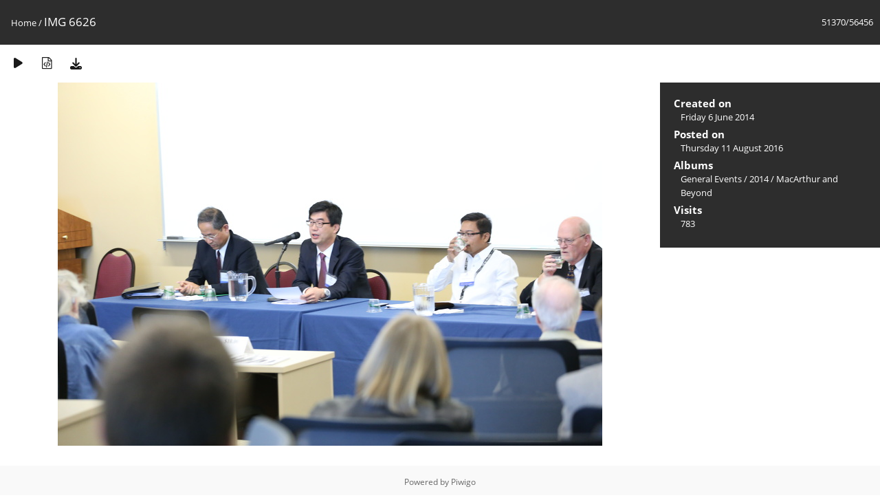

--- FILE ---
content_type: text/html; charset=utf-8
request_url: https://media.law.marquette.edu/photo-gallery/picture.php?/6723/categories
body_size: 5191
content:
<!DOCTYPE html>
<html lang=en dir=ltr>
<head>
<title>IMG 6626</title>
<link rel="shortcut icon" type="image/x-icon" href="themes/default/icon/favicon.ico">
<link rel="stylesheet" type="text/css" href="themes/modus/css/open-sans/open-sans.css"> <link rel="stylesheet" type="text/css" href="_data/combined/9qzpdg.css">   <link rel=canonical href="picture.php?/6723">
<meta name=viewport content="width=device-width,initial-scale=1">
<script>if(document.documentElement.offsetWidth>1270)document.documentElement.className='wide'</script>

<meta name="generator" content="Piwigo (aka PWG), see piwigo.org">

<meta name="description" content="IMG 6626 - IMG_6626.JPG">


</head>

<body id=thePicturePage class="section-categories image-6723 " data-infos='{"section":"categories","image_id":"6723"}'>

<div id="content">



<div class=titrePage id=imageHeaderBar><div class="imageNumber">51370/56456</div>
	<div class="browsePath">
		<a href="/photo-gallery/">Home</a><span class="browsePathSeparator"> / </span><h2>IMG 6626</h2>
	</div>
</div>

<div id="imageToolBar">

<div class="navigationButtons">
</div>

<div class=actionButtonsWrapper><a id=imageActionsSwitch class=pwg-button><span class="pwg-icon pwg-icon-ellipsis"></span></a><div class="actionButtons">
<a href="picture.php?/6723/categories&amp;slideshow=" title="slideshow" class="pwg-state-default pwg-button" rel="nofollow"><span class="pwg-icon pwg-icon-slideshow"></span><span class="pwg-button-text">slideshow</span></a><a href="picture.php?/6723/categories&amp;metadata" title="Show file metadata" class="pwg-state-default pwg-button" rel="nofollow"><span class="pwg-icon pwg-icon-camera-info"></span><span class="pwg-button-text">Show file metadata</span></a><a id="downloadSwitchLink" href="action.php?id=6723&amp;part=e&amp;download" title="Download this file" class="pwg-state-default pwg-button" rel="nofollow"><span class="pwg-icon pwg-icon-save"></span><span class="pwg-button-text">download</span></a> </div></div>
</div>
<div id="theImageAndInfos">
<div id="theImage">


<noscript><img src="_data/i/galleries/General-Events/2014/MacArthur-and-Beyond/IMG_6626-me.JPG" width="792" height="528" alt="IMG_6626.JPG" id="theMainImage" usemap="#mapmedium" title="IMG 6626 - IMG_6626.JPG" itemprop=contentURL></noscript>

  <img class="file-ext-jpg path-ext-jpg" src="_data/i/galleries/General-Events/2014/MacArthur-and-Beyond/IMG_6626-me.JPG"width="792" height="528" alt="IMG_6626.JPG" id="theMainImage" usemap="#mapmedium" title="IMG 6626 - IMG_6626.JPG">
  

<map name="mapmedium"><area shape=rect coords="0,0,198,528" href="picture.php?/6722/categories" title="Previous : IMG 6622" alt="IMG 6622"><area shape=rect coords="198,0,591,132" href="index.php?/categories/flat/start-51360" title="Thumbnails" alt="Thumbnails"><area shape=rect coords="595,0,792,528" href="picture.php?/6724/categories" title="Next : IMG 6627" alt="IMG 6627"></map>


</div><div id="infoSwitcher"></div><div id="imageInfos">

<dl id="standard" class="imageInfoTable">
<div id="datecreate" class="imageInfo"><dt>Created on</dt><dd><a href="index.php?/created-monthly-list-2014-06-06" rel="nofollow">Friday 6 June 2014</a></dd></div><div id="datepost" class="imageInfo"><dt>Posted on</dt><dd><a href="index.php?/posted-monthly-list-2016-08-11" rel="nofollow">Thursday 11 August 2016</a></dd></div><div id="Categories" class="imageInfo"><dt>Albums</dt><dd><ul><li><a href="index.php?/category/181">General Events</a> / <a href="index.php?/category/182">2014</a> / <a href="index.php?/category/184">MacArthur and Beyond</a></li></ul></dd></div><div id="Visits" class="imageInfo"><dt>Visits</dt><dd>783</dd></div>

</dl>

</div>
</div>


</div>
<div id="copyright">
	Powered by	<a href="https://piwigo.org">Piwigo</a>
	
<script type="text/javascript" src="_data/combined/1eydbvl.js"></script>
<script type="text/javascript">//<![CDATA[

RVAS = {
derivatives: [
{w:792,h:528,url:'_data/i/galleries/General-Events/2014/MacArthur-and-Beyond/IMG_6626-me.JPG',type:'medium'}],
cp: '/photo-gallery/'
}
rvas_choose();
document.onkeydown = function(e){e=e||window.event;if (e.altKey) return true;var target=e.target||e.srcElement;if (target && target.type) return true;	var keyCode=e.keyCode||e.which, docElem=document.documentElement, url;switch(keyCode){case 63235: case 39: if (e.ctrlKey || docElem.scrollLeft==docElem.scrollWidth-docElem.clientWidth)url="picture.php?/6724/categories"; break;case 63234: case 37: if (e.ctrlKey || docElem.scrollLeft==0)url="picture.php?/6722/categories"; break;case 36: if (e.ctrlKey)url="picture.php?/110175/categories"; break;case 35: if (e.ctrlKey)url="picture.php?/206/categories"; break;case 38: if (e.ctrlKey)url="index.php?/categories/flat/start-51360"; break;}if (url) {window.location=url.replace("&amp;","&"); return false;}return true;}
//]]></script>
<script type="text/javascript">
(function() {
var s,after = document.getElementsByTagName('script')[document.getElementsByTagName('script').length-1];
s=document.createElement('script'); s.type='text/javascript'; s.async=true; s.src='_data/combined/1ku2w0u.js';
after = after.parentNode.insertBefore(s, after);
})();
</script>
</div></body>
</html>